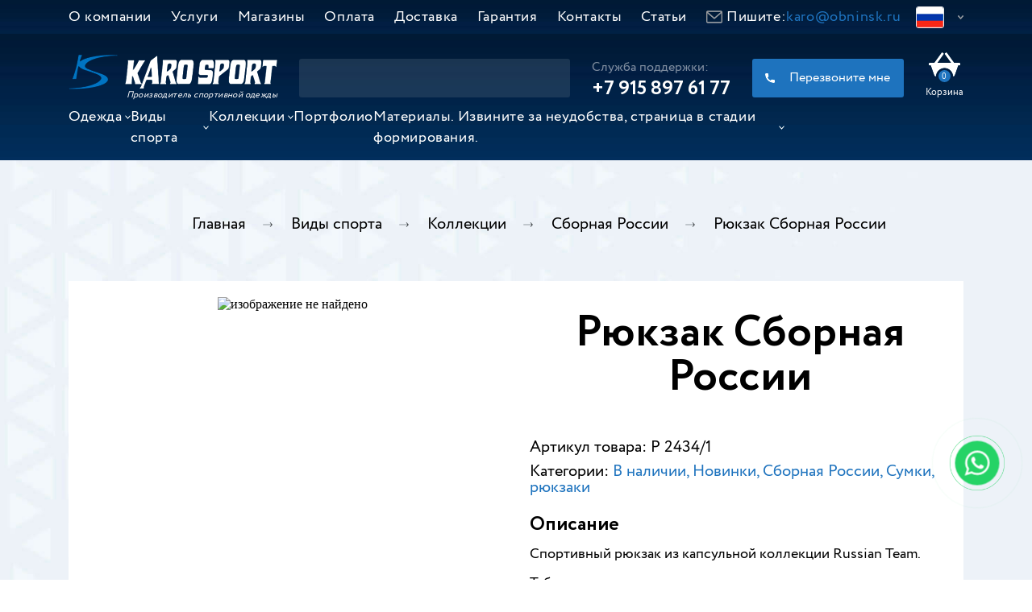

--- FILE ---
content_type: text/html; charset=utf-8
request_url: https://karosport.ru/vidy-sporta/ryukzak-russian-team-2407-detail
body_size: 46240
content:
<?xml version="1.0" encoding="utf-8"?><!DOCTYPE html>
<html xmlns="http://www.w3.org/1999/xhtml" xml:lang="{LANG_TAG}" lang="{LANG_TAG}" dir="{LANG_DIR}" prefix="og: http://ogp.me/ns#">
<head>

<script src="/js/jquery-3.2.1.min.js"></script>

<script src="/js/slick.min.js"></script>
<script src="/js/script.js"></script>
<script src="/js/bootstrap.min.js"></script>
<script src="https://cdnjs.cloudflare.com/ajax/libs/jquery-cookie/1.4.1/jquery.cookie.min.js"></script>
<script src="/js/google-translate.js"></script>
<script src="//translate.google.com/translate_a/element.js?cb=TranslateInit"></script>
<base href="https://karosport.ru/vidy-sporta/ryukzak-russian-team-2407-detail" />
	<meta http-equiv="content-type" content="text/html; charset=utf-8" />
	<meta name="title" content="Рюкзак Сборная России" />
	<meta name="description" content="Рюкзак Сборная России Сборная России " />
	<meta name="generator" content="https://karosport.ru" />
	<title>Рюкзак Сборная России : Сборная России - Каро Спорт</title>
	<link href="/kolektsii/russian-team/ryukzak-russian-team-2407-detail" rel="canonical" />
	<link href="/templates/karomag/favicon.ico" rel="shortcut icon" type="image/vnd.microsoft.icon" />
	<link href="/templates/karomag/css/jquery.fancybox-1.3.4.css?vmver=f4439af9" rel="stylesheet" type="text/css" />
	<link href="/media/system/css/modal.css?c671ac306bd3a3a35e874961027ffa32" rel="stylesheet" type="text/css" />
	<link href="/components/com_jcomments/tpl/default/style.css?v=3002" rel="stylesheet" type="text/css" />
	<link href="/media/com_rsform/css/front.css" rel="stylesheet" type="text/css" />
	<link href="/media/com_rsform/css/frameworks/responsive/responsive.css" rel="stylesheet" type="text/css" />
	<link href="https://karosport.ru//modules/mod_vm_cart/assets/css/style.css" rel="stylesheet" type="text/css" />
	<link href="/modules/mod_universal_ajaxlivesearch/cache/112/4de584f8fa51ca203cfbdf6b652a0063.css" rel="stylesheet" type="text/css" />
	<style type="text/css">
.vmCartModule svg {fill:none}
.cart_top .total_products,
.cart_content .show_cart a {
	background:none;
}
.vmCartModule {
	border-color:none;
}
.vmCartModule a,
.vmCartModule a:hover,
.vmCartModule .product_name a,
.vmCartModule .product_name a:hover,
.cart_top .total strong,
.cart_top .total strong:hover {
	color:none;
}
.cart_content:before{
	left: 25px;
	width: 7px;
}
.cart_content{
	left: 0;
}

	</style>
	<script type="application/json" class="joomla-script-options new">{"csrf.token":"8953c658a78253a96fd306fe0a92fc13","system.paths":{"root":"","base":""}}</script>
	<script src="/media/jui/js/jquery-migrate.min.js?c671ac306bd3a3a35e874961027ffa32" type="text/javascript"></script>
	<script src="/media/system/js/mootools-core.js?c671ac306bd3a3a35e874961027ffa32" type="text/javascript"></script>
	<script src="/media/system/js/core.js?c671ac306bd3a3a35e874961027ffa32" type="text/javascript"></script>
	<script src="/media/system/js/mootools-more.js?c671ac306bd3a3a35e874961027ffa32" type="text/javascript"></script>
	<script src="/media/system/js/modal.js?c671ac306bd3a3a35e874961027ffa32" type="text/javascript"></script>
	<script src="/components/com_jcomments/js/jcomments-v2.3.js?v=12" type="text/javascript"></script>
	<script src="/components/com_jcomments/libraries/joomlatune/ajax.js?v=4" type="text/javascript"></script>
	<script src="/media/com_rsform/js/script.js" type="text/javascript"></script>
	<script src="https://karosport.ru//modules/mod_vm_cart/assets/js/update_cart.js" type="text/javascript"></script>
	<script src="/templates/karomag/js/fancybox/jquery.fancybox-1.3.4.pack.js?vmver=f4439af9" type="text/javascript" defer="defer"></script>
	<script src="/templates/karomag/js/vmprices.js?vmver=f4439af9" type="text/javascript"></script>
	<script src="https://karosport.ru/modules/mod_universal_ajaxlivesearch/engine/dojo.js" type="text/javascript"></script>
	<script src="https://ajax.googleapis.com/ajax/libs/dojo/1.6/dojo/dojo.xd.js" type="text/javascript"></script>
	<script src="/modules/mod_universal_ajaxlivesearch/cache/112/13cd6a92b6e76df5d386520c7883fc17.js" type="text/javascript"></script>
	<script type="text/javascript">

		jQuery(function($) {
			SqueezeBox.initialize({});
			initSqueezeBox();
			$(document).on('subform-row-add', initSqueezeBox);

			function initSqueezeBox(event, container)
			{
				SqueezeBox.assign($(container || document).find('a.modal').get(), {
					parse: 'rel'
				});
			}
		});

		window.jModalClose = function () {
			SqueezeBox.close();
		};

		// Add extra modal close functionality for tinyMCE-based editors
		document.onreadystatechange = function () {
			if (document.readyState == 'interactive' && typeof tinyMCE != 'undefined' && tinyMCE)
			{
				if (typeof window.jModalClose_no_tinyMCE === 'undefined')
				{
					window.jModalClose_no_tinyMCE = typeof(jModalClose) == 'function'  ?  jModalClose  :  false;

					jModalClose = function () {
						if (window.jModalClose_no_tinyMCE) window.jModalClose_no_tinyMCE.apply(this, arguments);
						tinyMCE.activeEditor.windowManager.close();
					};
				}

				if (typeof window.SqueezeBoxClose_no_tinyMCE === 'undefined')
				{
					if (typeof(SqueezeBox) == 'undefined')  SqueezeBox = {};
					window.SqueezeBoxClose_no_tinyMCE = typeof(SqueezeBox.close) == 'function'  ?  SqueezeBox.close  :  false;

					SqueezeBox.close = function () {
						if (window.SqueezeBoxClose_no_tinyMCE)  window.SqueezeBoxClose_no_tinyMCE.apply(this, arguments);
						tinyMCE.activeEditor.windowManager.close();
					};
				}
			}
		};
		//<![CDATA[ 
if (typeof Virtuemart === "undefined"){
	Virtuemart = {};}
vmSiteurl = 'https://karosport.ru/' ;
Virtuemart.vmSiteurl = vmSiteurl;
vmLang = '&lang=ru';
Virtuemart.vmLang = vmLang; 
vmLangTag = 'ru';
Virtuemart.vmLangTag = vmLangTag;
Itemid = '&Itemid=403';
Virtuemart.addtocart_popup = "1" ; 
usefancy = true; //]]>

		  dojo.addOnLoad(function(){
			  document.search = new AJAXSearchelegant({
				id : '112',
				node : dojo.byId('offlajn-ajax-search112'),
				searchForm : dojo.byId('search-form112'),
				textBox : dojo.byId('search-area112'),
				suggestBox : dojo.byId('suggestion-area112'),
				searchButton : dojo.byId('ajax-search-button112'),
				closeButton : dojo.byId('search-area-close112'),
				searchCategories : dojo.byId('search-categories112'),
				productsPerPlugin : 9,
				dynamicResult : '1',
				searchRsWidth : 250,
				searchImageWidth : '60',
				minChars : 3,
				searchBoxCaption : 'Например: футболка',
				noResultsTitle : 'Найдено(0)',
				noResults : 'Нет результатов!',
				searchFormUrl : '/index.php',
				enableScroll : '1',
				showIntroText: '0',
				scount: '10',
				lang: '',
				stext: 'No results found. Did you mean?',
				moduleId : '112',
				resultAlign : '0',
				targetsearch: '3',
				linktarget: '0',
				keypressWait: '500',
				catChooser : 0,
				searchResult : 1,
				seemoreEnabled : 0,
				seemoreAfter : 30,
				keywordSuggestion : '0',
				seeMoreResults : 'Найденые позиции...',
				resultsPerPage : '4',
				resultsPadding : '10',
				controllerPrev : 'PREV',
				controllerNext : 'NEXT',
				fullWidth : '1',
				resultImageWidth : '60',
				resultImageHeight : '48',
				showCat : '1'
			  })
			});
	</script>

<meta name="viewport" content="width=device-width, user-scalable=no">
<meta property="og:image" content="https://karosport.ru/images/logo.png"/>
<link rel="stylesheet" href="/templates/karo/css/style.css">
<link rel="stylesheet" href="/templates/karo/css/styleg.css">
</head>
		
		
		
<body>
<div class="wraper">
    <header class="header">
        <div class="header_nav">
            <div class="content">
                <nav class="nav">
                    <a href="javascript:void(0)" class="sandwich collapsed">
                        <span></span>
                        <span></span>
                        <span></span>
                    </a>
                    

<div class="custom"  >
	<ul id="menu">
<li><a href="/o-kompanii">О компании</a></li>
<li><a href="/uslugi">Услуги</a></li>
<li><a href="/magaziny">Магазины</a></li>
<li><a href="/oplata">Оплата</a></li>
<li><a href="/dostavka">Доставка</a></li>
<li><a href="/garantiya">Гарантия</a></li>
<li><a href="/kontakty">Контакты</a></li>
<li><a href="/stati">Статьи</a></li>
<li>
<p class="mail">Пишите:<a href="mailto:karo@obninsk.ru">karo@obninsk.ru</a></p>
</li>
</ul></div>

                </nav>
                <div class="lange_line">
                    <div class="lange language">
                        <span><img src="/../images/rus.jpg" alt=""></span>
                        <ul class="option">
                            <li><img src="/../images/rus.jpg" alt="ru" data-google-lang="ru" class="language__img"></li>
                            <li><img src="/../images/angl.jpg" alt="en" data-google-lang="en" class="language__img"></li>
                        </ul>
                    </div>
                </div>
            </div>
        </div>
        <div class="header_bottom">
            <div class="content">
                <div class="top_line">
                    <div class="logo_line">
                        <a href="/"><img src="/../images/logo.png" alt="">
                            <p>Производитель спортивной одежды</p>
                        </a>
                    </div>
                    <div class="serch_line">
                                  
<div id="offlajn-ajax-search112">
  <div class="offlajn-ajax-search-container">
  <form id="search-form112" action="/component/search/" method="get" onSubmit="return false;">
    <div class="offlajn-ajax-search-inner">
                <input type="text" name="searchword" id="search-area112" value="" autocomplete="off" />
        <input type="text" name="searchwordsugg" id="suggestion-area112" value="" autocomplete="off" />
        <input type="hidden" name="option" value="com_search" />
              <div id="search-area-close112"></div>
      <div id="ajax-search-button" class="select_block"><div class="magnifier">Искать</div></div>
      <div class="ajax-clear"></div>
    </div>
  </form>
  <div class="ajax-clear"></div>
  </div>
    </div>
<div class="ajax-clear"></div>
<svg style="position:absolute" height="0" width="0"><filter id="searchblur"><feGaussianBlur in="SourceGraphic" stdDeviation="3"/></filter></svg>
<div id="offlajn-ajax-tile-results"></div>
<div class="ajax-clear"></div>

                    </div>
                    <div class="tel_line">
                        <div class="block">
                            <p>Служба поддержки:</p>
                            <a href="tel:+79158976177">+7 915 897 61 77</a>
                        </div>
                    </div>
                    <div class="button_line">
                        <a href="#ring" data-toggle="modal"><span>Перезвоните мне</span></a>
                    </div>
                    <div class="bascket_line">
                        
                        
<div class="vmCartModule " id="vmCartModule">

<a href="/cart" rel="nofollow" class="bascket" >
	
<div class="bascket_img">
<img src="/../images/bascket.png" alt="">
    
    <span class="total_products">
		0</span></div>


	
	<p>Корзина</p>
	
	</a>

</div>

<script id="ready.vmprices_js" type="text/javascript">//<![CDATA[ 
jQuery(document).ready(function($) {

		Virtuemart.product($("form.product"));
}); //]]>
</script><script id="popups_js" type="text/javascript">//<![CDATA[ 
jQuery(document).ready(function($) {
		
		$('a.ask-a-question, a.printModal, a.recommened-to-friend, a.manuModal').click(function(event){
		  event.preventDefault();
		  $.fancybox({
			href: $(this).attr('href'),
			type: 'iframe',
			height: 550
			});
		  });
		
	}); //]]>
</script><script id="imagepopup_js" type="text/javascript">//<![CDATA[ 
jQuery(document).ready(function() {
	Virtuemart.updateImageEventListeners()
});
Virtuemart.updateImageEventListeners = function() {
	jQuery("a[rel=vm-additional-images]").fancybox({
		"titlePosition" 	: "inside",
		"transitionIn"	:	"elastic",
		"transitionOut"	:	"elastic"
	});
	jQuery(".additional-images a.product-image.image-0").removeAttr("rel");
	jQuery(".additional-images img.product-image").click(function() {
		jQuery(".additional-images a.product-image").attr("rel","vm-additional-images" );
		jQuery(this).parent().children("a.product-image").removeAttr("rel");
		var src = jQuery(this).parent().children("a.product-image").attr("href");
		jQuery(".main-image img").attr("src",src);
		jQuery(".main-image img").attr("alt",this.alt );
		jQuery(".main-image a").attr("href",src );
		jQuery(".main-image a").attr("title",this.alt );
		jQuery(".main-image .vm-img-desc").html(this.alt);
		}); 
	} //]]>
</script><script id="vm.CartModule.UpdateModule_js" type="text/javascript">//<![CDATA[ 
jQuery(document).ready(function(){
    jQuery("body").on("updateVirtueMartCartModule", function(e) {
        jQuery("#vmCartModule").updateVirtueMartCartModule();
    });
}); //]]>
</script>
                        
                    </div>
                </div>
                <div class="bottom_line">
                    <nav class="nav">
                    <a href="javascript:void(0)" class="sandwichh collapsed">
                        <span></span>
                        <span></span>
                        <span></span>
                    </a>
                    <div class="sp-vmmenu  menuu" id="sp-vmmenu-145">
    <ul>
        <li class="parent"><a href="/odezhda">Одежда<i class="icon-angle-right pull-right"></i></a><ul class="sp-vmcol-12"><li><h4><a href="/aksessuary"  data-deep="1">Аксессуары</a></h4><ul class="sp-vmcol-6"><li><a href="/aksessuary/bejsbolki-kepki">Бейсболки</a></li><li><a href="/aksessuary/noski">Носки</a></li><li><a href="/aksessuary/perchatki">Перчатки</a></li><li><a href="/aksessuary/sumki">Сумки, рюкзаки</a></li><li><a href="/aksessuary/flagi">Флаги, шарфы</a></li><li><a href="/aksessuary/shapki">Шапки, Балаклавы</a></li></ul></li><li><h4><a href="/odezhda/bryuki"  data-deep="1">Брюки</a></h4></li><li><h4><a href="/odezhda/childrens-clothing"  data-deep="1">Детская одежда</a></h4></li><li><h4><a href="/odezhda/zhilety"  data-deep="1">Жилеты</a></h4></li><li><h4><a href="/odezhda/kofty-sportivnye-khudi-tolstovki"  data-deep="1">Кофта / Худи /  Толстовка / Свитер</a></h4></li><li><h4><a href="/odezhda/kurtki"  data-deep="1">Куртки / Пальто / Бомберы</a></h4></li><li><h4><a href="/odezhda/leginsy-kapri-bridzhi"  data-deep="1">Леггинсы</a></h4></li><li><h4><a href="/odezhda/polo-rubashki"  data-deep="1">Поло</a></h4></li><li><h4><a href="/odezhda/termobele"  data-deep="1">Термобелье</a></h4></li><li><h4><a href="/odezhda/tops-sconces-swimwear"  data-deep="1">Топы / Купальники / Плавки</a></h4></li><li><h4><a href="/odezhda/futbolki"  data-deep="1">Футболки</a></h4><ul class="sp-vmcol-2"><li><a href="/odezhda/futbolki/majki">Майки</a></li><li><a href="/odezhda/futbolki/longsleeves">Лонгсливы</a></li></ul></li><li><h4><a href="/odezhda/shorty-tajtsy-plavki"  data-deep="1">Шорты / Тайтсы</a></h4></li><li class="sp-vmcategorymenu-module-wrapper"><div class="sp-vmcategorymenu-module inc-1"
                            data-position="sp-vmcategorymenu-1"></div></li></ul></li><li class="parent"><a href="/vidy-sporta">Виды спорта<i class="icon-angle-right pull-right"></i></a><ul class="sp-vmcol-5"><li><h4><a href="/vidy-sporta/martial-arts-power-sports"  data-deep="1">Единоборства. Силовые виды спорта</a></h4><ul class="sp-vmcol-3"><li><a href="/vidy-sporta/martial-arts-power-sports/boxing-mma">Бокс / ММА</a></li><li><a href="/vidy-sporta/martial-arts-power-sports/borba">Борьба</a></li><li><a href="/vidy-sporta/martial-arts-power-sports/crosslifting-weightlifting-bodybuilding">Кросслифтинг / Тяжёлая атлетика / Бодибилдинг</a></li></ul></li><li><h4><a href="/vidy-sporta/zimnie-vidy-sporta"  data-deep="1">Зимние виды спорта</a></h4><ul class="sp-vmcol-4"><li><a href="/vidy-sporta/zimnie-vidy-sporta/alpine-skiing-snowboarding-freestyle-freeride-ski-cross">Горные лыжи / Сноуборд /  Фристайл / Фрирайд / Ски-кросс</a></li><li><a href="/vidy-sporta/zimnie-vidy-sporta/curling">Кёрлинг</a></li><li><a href="/vidy-sporta/zimnie-vidy-sporta/skiing-biathlon">Лыжи / Биатлон</a></li><li><a href="/vidy-sporta/zimnie-vidy-sporta/hockey">Хоккей</a></li></ul></li><li><h4><a href="/vidy-sporta/letnie-vidy-sporta"  data-deep="1">Летние виды спорта</a></h4><ul class="sp-vmcol-10"><li><a href="/vidy-sporta/letnie-vidy-sporta/mountaineering-outdoor">Альпинизм / Outdoor</a></li><li><a href="/vidy-sporta/letnie-vidy-sporta/basketball">Баскетбол</a></li><li><a href="/vidy-sporta/letnie-vidy-sporta/cycling-triathlon">Велоспорт / Триатлон</a></li><li><a href="/vidy-sporta/letnie-vidy-sporta/volleyball">Волейбол</a></li><li><a href="/vidy-sporta/letnie-vidy-sporta/golf-shooting">Гольф / Стрельба</a></li><li><a href="/vidy-sporta/letnie-vidy-sporta/equestrian">Конный</a></li><li><a href="/vidy-sporta/letnie-vidy-sporta/athletics">Лёгкая атлетика</a></li><li><a href="/vidy-sporta/letnie-vidy-sporta/tennis-badminton-handball">Теннис /  Бадминтон /  Гандболл</a></li><li><a href="/vidy-sporta/letnie-vidy-sporta/fitness-gymnastics-acrobatics-sports-dancing">Фитнес / Гимнастика / Акробатика / Спорт. танцы</a></li><li><a href="/vidy-sporta/letnie-vidy-sporta/football">Футбол</a></li></ul></li><li><h4><a href="/vidy-sporta/vodnye-vidy-sporta"  data-deep="1">Водные виды спорта</a></h4><ul class="sp-vmcol-4"><li><a href="/vidy-sporta/vodnye-vidy-sporta/rowing-triathlon">Гребля / Триатлон</a></li><li><a href="/vidy-sporta/vodnye-vidy-sporta/swimming-water-polo-synchronized-swimming-diving">Плавание /  Водное поло /  Синхронное плавание /  Прыжки в воду</a></li><li><a href="/vidy-sporta/vodnye-vidy-sporta/beach-summer-casual">Пляж /  Летний кэжуал</a></li><li><a href="/vidy-sporta/vodnye-vidy-sporta/yachting-windsurfing-kitesurfing-surfing">Яхтинг / Виндсёрфинг /  Кайтсёрфинг /  Сёрфинг</a></li></ul></li><li><h4><a href="/vidy-sporta/tekhnicheskie-vidy-sporta"  data-deep="1">Тактическая одежда</a></h4><ul class="sp-vmcol-3"><li><a href="/vidy-sporta/tekhnicheskie-vidy-sporta/kezhual-casual-sportivnyj-kezhual">Кэжуал (Casual), Спортивный Кэжуал</a><ul class="sp-vmcol-1"><li><a href="/vidy-sporta/tekhnicheskie-vidy-sporta/kezhual-casual-sportivnyj-kezhual/putin-team">Putin Team</a></li></ul></li><li><a href="/vidy-sporta/tekhnicheskie-vidy-sporta/outdoor-okhota-rybalka-turizm">Outdoor, Охота, Рыбалка, Туризм</a></li><li><a href="/vidy-sporta/tekhnicheskie-vidy-sporta/taktikal-militari">Тактикал, Милитари</a></li></ul></li><li class="sp-vmcategorymenu-module-wrapper"><div class="sp-vmcategorymenu-module inc-2"
                            data-position="sp-vmcategorymenu-2"></div></li></ul></li><li class="parent"><a href="/kolektsii">Коллекции<i class="icon-angle-right pull-right"></i></a><ul class="sp-vmcol-22"><li><h4><a href="/kolektsii/the-arctic"  data-deep="1">Арктика</a></h4></li><li><h4><a href="/kolektsii/turquoise"  data-deep="1">Бирюза</a></h4></li><li><h4><a href="/kolektsii/bessmertnyj-polk"  data-deep="1">Бессмертный полк</a></h4></li><li><h4><a href="/kolektsii/the-volcano"  data-deep="1">Вулкан</a></h4></li><li><h4><a href="/kolektsii/lava"  data-deep="1">Лава</a></h4></li><li><h4><a href="/kolektsii/rossiya"  data-deep="1">Россия (Русь, Империя, СССР, РФ)</a></h4></li><li><h4><a href="/kolektsii/zveri"  data-deep="1">Звери</a></h4></li><li><h4><a href="/kolektsii/mont-blans"  data-deep="1">Монблан</a></h4></li><li><h4><a href="/kolektsii/morskoj-briz"  data-deep="1">Морской Бриз</a></h4></li><li><h4><a href="/kolektsii/neon"  data-deep="1">Неон</a></h4></li><li><h4><a href="/kolektsii/oblaka"  data-deep="1">Облака</a></h4></li><li><h4><a href="/kolektsii/weapons-of-russia"  data-deep="1">Великая Русь</a></h4></li><li><h4><a href="/kolektsii/pejsli"  data-deep="1">Пейсли</a></h4></li><li><h4><a href="/kolektsii/poseidon"  data-deep="1">Посейдон</a></h4></li><li><h4><a href="/kolektsii/rosa-military"  data-deep="1">Роза Military</a></h4></li><li><h4><a href="/kolektsii/sunrise"  data-deep="1">Санрайс</a></h4></li><li><h4><a href="/kolektsii/russian-team"  data-deep="1">Сборная России</a></h4></li><li><h4><a href="/kolektsii/fresh-lime"  data-deep="1">Свежий лайм</a></h4></li><li><h4><a href="/kolektsii/snezhnaya-koroleva"  data-deep="1">Снежная королева</a></h4></li><li><h4><a href="/kolektsii/ural"  data-deep="1">Урал</a></h4></li><li><h4><a href="/kolektsii/fruit"  data-deep="1">Фруктики</a></h4></li><li><h4><a href="/kolektsii/crazy-lemon"  data-deep="1">Crazy Лимон</a></h4></li><li class="sp-vmcategorymenu-module-wrapper"><div class="sp-vmcategorymenu-module inc-3"
                            data-position="sp-vmcategorymenu-3"></div></li></ul></li><li><a href="/portfolio">Портфолио</a></li><li class="parent"><a href="/materialy">Материалы. Извините за неудобства, страница в стадии формирования.<i class="icon-angle-right pull-right"></i></a><ul class="sp-vmcol-3"><li><h4><a href="/materialy/tkani"  data-deep="1">Ткани</a></h4><ul class="sp-vmcol-2"><li><a href="/materialy/tkani/kurtochnye-verkhnij-sloj">Курточные (верхний слой)</a></li><li><a href="/materialy/tkani/tkani-vtorogo-sloya">Ткани второго слоя</a></li></ul></li><li><h4><a href="/materialy/trikotazhnye-polotna"  data-deep="1">Трикотажные полотна</a></h4><ul class="sp-vmcol-5"><li><a href="/materialy/trikotazhnye-polotna/poliestrovye-belye-pod-pechat">Полиэстровые (белые под печать)</a><ul class="sp-vmcol-2"><li><a href="/materialy/trikotazhnye-polotna/poliestrovye-belye-pod-pechat/innovatsionnyj-trikotazh">Инновационный трикотаж</a></li><li><a href="/materialy/trikotazhnye-polotna/poliestrovye-belye-pod-pechat/setka">Сетка</a></li></ul></li><li><a href="/materialy/trikotazhnye-polotna/setchatye">Трикотажная сетка для одежды (окрашенная)</a></li><li><a href="/materialy/trikotazhnye-polotna/termotrikotazh">Термотрикотаж</a></li><li><a href="/materialy/trikotazhnye-polotna/kompressionnye-tkani">Компрессионный трикотаж</a></li><li><a href="/materialy/trikotazhnye-polotna/s-uglerodnymi-nityami-i-ionami-serebra">С углеродными нитями и ионами серебра</a></li></ul></li><li><h4><a href="/materialy/netkannyj-material"  data-deep="1">Нетканный материал</a></h4><ul class="sp-vmcol-1"><li><a href="/materialy/netkannyj-material/utepliteli">Утеплители</a></li></ul></li><li class="sp-vmcategorymenu-module-wrapper"><div class="sp-vmcategorymenu-module inc-4"
                            data-position="sp-vmcategorymenu-4"></div></li></ul></li>    </ul>
</div>


                </nav>

                </div>
            </div>
        </div>
    </header>

<main class="section">
<div class="section_service vnn">    
<div class="content">
    
<div class="part"><div aria-label="Крошки" role="navigation">
	<ul itemscope itemtype="https://schema.org/BreadcrumbList" class="breadcrumb">
					<li class="active">
				<span class="divider icon-location"></span>
			</li>
		
						<li itemprop="itemListElement" itemscope itemtype="https://schema.org/ListItem">
											<a itemprop="item" href="/" class="pathway"><span itemprop="name">Главная</span></a>
					
											<span class="divider">
							 						</span>
										<meta itemprop="position" content="1">
				</li>
							<li itemprop="itemListElement" itemscope itemtype="https://schema.org/ListItem">
											<a itemprop="item" href="/vidy-sporta?categorylayout=default&amp;showcategory=1&amp;showproducts=1&amp;productsublayout=products_horizon" class="pathway"><span itemprop="name">Виды спорта</span></a>
					
											<span class="divider">
							 						</span>
										<meta itemprop="position" content="2">
				</li>
							<li itemprop="itemListElement" itemscope itemtype="https://schema.org/ListItem">
											<a itemprop="item" href="/kolektsii" class="pathway"><span itemprop="name">Коллекции</span></a>
					
											<span class="divider">
							 						</span>
										<meta itemprop="position" content="3">
				</li>
							<li itemprop="itemListElement" itemscope itemtype="https://schema.org/ListItem">
											<a itemprop="item" href="/kolektsii/russian-team" class="pathway"><span itemprop="name">Сборная России</span></a>
					
											<span class="divider">
							 						</span>
										<meta itemprop="position" content="4">
				</li>
							<li itemprop="itemListElement" itemscope itemtype="https://schema.org/ListItem" class="active">
					<span itemprop="name">
						Рюкзак Сборная России					</span>
					<meta itemprop="position" content="5">
				</li>
				</ul>
</div>
</div>



			<div id="bd_results">
			<div id="cf_res_ajax_loader"></div><div class="product_details">


    
	
    
    
    
	<div class="product_details_top">
	

	
	<div class="col-xs-12 col-sm-6">
	    
	    
	<div class="main-image">
		<a title="изображение не найдено " rel='vm-additional-images' href="https://karosport.ru/images/stories/virtuemart/product/Сборная-России-рюкзак.jpg"><img src="/components/com_virtuemart/assets/images/vmgeneral/warning.png" alt="изображение не найдено "  /></a>		<div class="clear"></div>
	</div>
	
<div class="product_details_mini_img">	
<div class="additional-images">
			<div class="floatleft">
			<img src="/components/com_virtuemart/assets/images/vmgeneral/filetype_jpg.png" alt="" class="product-image" style="cursor: pointer" /><a href="/images/stories/virtuemart/product/Сборная-России-рюкзак.jpg"  class="product-image image-0" style="display:none;" title="" rel="vm-additional-images"></a>		</div>
			<div class="floatleft">
			<img src="/components/com_virtuemart/assets/images/vmgeneral/filetype_jpg.png" alt="" class="product-image" style="cursor: pointer" /><a href="/images/stories/virtuemart/product/Сборная-России-рюкзак-спинка.jpg"  class="product-image image-1" style="display:none;" title="" rel="vm-additional-images"></a>		</div>
		<div class="clear"></div>
</div>

</div>


	</div>

	<div class="col-xs-12 col-sm-6">

<div class="padd">
	
    	<div class="product_name">
		<h1>Рюкзак Сборная России</h1>    
	</div>
    	

<div class="artikul"><b>Артикул товара: Р 2434/1 </b></div>

	
	
<div class="kat_name">Категории: 
<a href="/v-nalichii" title="В наличии">В наличии</a> <a href="/novinki" title="Новинки">Новинки</a> <a href="/kolektsii/russian-team" title="Сборная России">Сборная России</a> <a href="/aksessuary/sumki" title="Сумки, рюкзаки">Сумки, рюкзаки</a> 	
</div>
	
	
	
	
	
	    
    
    
	
			    

<h3> Описание</h3>	    
	    
        <div class="product-description">
	    
    
    
    	
    	
	<p>Спортивный рюкзак из капсульной коллекции Russian Team. </p>        </div>
        
        <div class="tabl">
Таблица <a class="link" href="/images/stories/virtuemart/product/таблица-размеров-800на1000.jpg" tabindex="0">размеров</a>
        </div>
                
        
        
        
		

	
	
	
	
	
	
	
	
	
	    <div class="spacer-buy-area">



		

<div class="product-price" id="productPrice2407">
	<div class="price-base" ><span itemprop="price"><div class="PricesalesPrice vm-display vm-price-value"><span class="vm-price-desc"></span><span class="PricesalesPrice">5000 руб.</span></div></span></div></div>	<div class="bascket addtocart-area">
		<form method="post" class="product js-recalculate" action="#">

				
								
				
	<div class="addtocart-bar">
								
				
				<span class="namber quantity-controls js-recalculate">


                                                <input type="button" class="quantity-controls quantity-minus"/>
                                                <input type="text" class="quantity-input js-recalculate" name="quantity[]"
					data-errStr="Вы можете приобрести этот товар только в партии, состоящей из %s единиц(ы) товара!"
					value="1" init="1" step="1"  /> 
                                                <input type="button" class="quantity-controls quantity-plus"/>
                                            

				
				</span> 
				
 
			<span class="bascet">
				<input type="submit" name="addtocart" class="addtocart-button" value="В Корзину" title="В Корзину" />
					</span> 			<input type="hidden" name="virtuemart_product_id[]" value="2407"/>
			<noscript><input type="hidden" name="task" value="add"/></noscript> 
	</div>			<input type="hidden" name="option" value="com_virtuemart"/>
			<input type="hidden" name="view" value="cart"/>
			<input type="hidden" name="virtuemart_product_id[]" value="2407"/>
			<input type="hidden" name="pname" value="Рюкзак Сборная России"/>
			<input type="hidden" name="pid" value="2407"/>
			<input type="hidden" name="Itemid" value="403"/>		</form>

	</div>













<script>
    jQuery(function($){
        $('.product-field option').each(function(){
            var newOption = $(this).text().split('(')[0];
            $(this).text(newOption);
        });
    });
</script>

	    </div>

<div class="tizers_block">
	    
<div class="item">
<a class="name" href="#">
<div class="img"><img src="/images/plus/ico1.png" alt="Наличный и безналичный расчет" title="Наличный и безналичный расчет"></div>
<div class="title">Наличный и безналичный расчет			</div>
</a>
</div>	    
<div class="item">
<a class="name" href="#">
<div class="img"><img src="/images/plus/ico2.png" alt="Наличный и безналичный расчет" title="Наличный и безналичный расчет"></div>
<div class="title">Доставка
по всей России			</div>
</a>
</div>
<div class="item">
<a class="name" href="#">
<div class="img"><img src="/images/plus/ico3.png" alt="Наличный и безналичный расчет" title="Наличный и безналичный расчет"></div>
<div class="title">Возврат товара
в течение 30 дней			</div>
</a>
</div>
<div class="item">
<a class="name" href="#">
<div class="img"><img src="/images/plus/ico4.png" alt="Наличный и безналичный расчет" title="Наличный и безналичный расчет"></div>
<div class="title">Гарантия качества всех товаров 			</div>
</a>
</div>
	    
</div>	    
	    
	    
	    
	    
	</div>
	
	
	
	
	
	
	
	

</div>


<div class="col-xs-12 section_service">
<div class="catalog_wrap">   
<div class="product_wraper">
    
    
    </div>
</div>
</div>

<div class="col-xs-12 rev">
<script type="text/javascript">
<!--
var jcomments=new JComments(2407, 'com_virtuemart','/component/jcomments/');
jcomments.setList('comments-list');
//-->
</script>
<div id="jc">
<div id="comments"></div>
<h4>Добавить отзыв</h4>
<a id="addcomments" href="#addcomments"></a>
<form id="comments-form" name="comments-form" action="javascript:void(null);">
<p>
	<span>
		<input id="comments-form-name" type="text" name="name" value="" maxlength="20" size="22" tabindex="1" />
		<label for="comments-form-name">Имя (обязательное)</label>
	</span>
</p>
<p>
	<span>
		<textarea id="comments-form-comment" name="comment" cols="65" rows="8" tabindex="5"></textarea>
	</span>
</p>
<p>
	<span>
		<img class="captcha" onclick="jcomments.clear('captcha');" id="comments-form-captcha-image" src="/component/jcomments/captcha/71215" width="121" height="60" alt="Защитный код" /><br />
		<span class="captcha" onclick="jcomments.clear('captcha');">Обновить</span><br />
		<input class="captcha" id="comments-form-captcha" type="text" name="captcha_refid" value="" size="5" tabindex="6" /><br />
	</span>
</p>
<div id="comments-form-buttons">
	<div class="btn" id="comments-form-send"><div><a href="#" tabindex="7" onclick="jcomments.saveComment();return false;" title="Отправить (Ctrl+Enter)">Отправить</a></div></div>
	<div class="btn" id="comments-form-cancel" style="display:none;"><div><a href="#" tabindex="8" onclick="return false;" title="Отменить">Отменить</a></div></div>
	<div style="clear:both;"></div>
</div>
<div>
	<input type="hidden" name="object_id" value="2407" />
	<input type="hidden" name="object_group" value="com_virtuemart" />
</div>
</form>
<script type="text/javascript">
<!--
function JCommentsInitializeForm()
{
	var jcEditor = new JCommentsEditor('comments-form-comment', true);
	jcomments.setForm(new JCommentsForm('comments-form', jcEditor));
}

if (window.addEventListener) {window.addEventListener('load',JCommentsInitializeForm,false);}
else if (document.addEventListener){document.addEventListener('load',JCommentsInitializeForm,false);}
else if (window.attachEvent){window.attachEvent('onload',JCommentsInitializeForm);}
else {if (typeof window.onload=='function'){var oldload=window.onload;window.onload=function(){oldload();JCommentsInitializeForm();}} else window.onload=JCommentsInitializeForm;} 
//-->
</script>


</div>
</div>



    </div>
	



	

</div></div>


</div>
</div>
</main>

<footer class="footer footervn">
    

<div class="custom"  >
	<div class="content">
            <div class="footer_top">
                <div class="nav_line">
                    <nav>
                        <ul>
                            <li><a href="/portfolio">Портфолио</a></li>
                            <li><a href="/odezhda">Одежда</a></li>
                            <li><a href="/kolektsii">Коллекции</a></li>
                            <li><a href="/vidy-sporta">Виды спорта</a></li>
                            <li><a href="/aksessuary">Аксессуары </a></li>
                            <li><a href="/materialy">Материалы</a></li>
                        </ul>
                        <ul>
                            <li><a href="/uslugi">Услуги</a></li>
                            <li><a href="/magaziny">Магазины</a></li>
                            <li><a href="/oplata">Оплата</a></li>
                            <li><a href="/dostavka">Доставка</a></li>
                            <li><a href="/garantiya">Гарантия </a></li>
                            <li><a href="/kontakty">Контакты</a></li>
                        </ul>
                    </nav>
                </div>
                <div class="form_line">
                    <div class="form_block">
                        <h3>Давайте начнем сотрудничество?</h3>
                        <p>Оставьте ваши контакты, а мы свяжемся с вами и презентуем персональное предложение</p>
                        		<div class="moduletable">
						
<div class="rsform">
	<form method="post"  id="userForm" class="formResponsive" action="https://karosport.ru/vidy-sporta/ryukzak-russian-team-2407-detail?showall=1"><div class="input_line">
<input type="text" value="" size="20" placeholder="Введите ваше имя" name="form[namer]" id="namer" class="rsform-input-box" /><span class="formValidation"><span id="component28" class="formNoError">Заполните поле</span></span>	
<input type="text" value="" size="20" placeholder="Введите номер телефона" name="form[tell]" id="tell" class="rsform-input-box" /><span class="formValidation"><span id="component27" class="formNoError">Заполните поле</span></span>

</div>
                            <div class="submit_block">
<p>Отправить
                                    <span>заявку</span></p>

<input type="submit" name="form[Submit]" id="Submit" class="rsform-submit-button" value="" /><span class="formValidation"></span>	
                            </div>



<input type="hidden" name="form[formId]" value="2"/></form><script type="text/javascript">RSFormPro.Ajax.URL = "\/component\/rsform\/?task=ajaxValidate";</script><script type="text/javascript">rsfp_addEvent(window, 'load', function(){var form = rsfp_getForm(2); form.onsubmit = function(){ return ajaxValidation(form, undefined);}});</script>
<script type="text/javascript">
ajaxExtraValidationScript[2] = function(task, formId, data){ 
var formComponents = {};
formComponents[28]='namer';formComponents[27]='tell';
ajaxDisplayValidationErrors(formComponents, task, formId, data);
};
</script></div>		</div>
	 
                    </div>
                </div>
                <div class="soc_line">
                    <div class="block">
                        <p>Наши соцсети:</p>
                        <div class="soc">
                            <a rel=”nofollow” href="https://web.facebook.com/karosportrussia" target="_blank"><img src="/../images/soc1.png" alt=""></a>
                            <a rel=”nofollow” href="https://vk.com/karosport_forma" target="_blank"><img src="/../images/soc2.png" alt=""></a>
                            <a rel=”nofollow” href="https://www.instagram.com/karosportrussia/" target="_blank"><img src="/../images/soc3.png" alt=""></a>
                            <a rel=”nofollow” href="https://twitter.com/KarosportRussia" target="_blank"><img src="/../images/soc4.png" alt=""></a>
                        </div>
                        <div class="basket_line">
                            <div class="basket_block">
                                
<div class="vmCartModule " id="vmCartModule">

<a href="/cart" rel="nofollow" class="bascket" >
	
<div class="bascket_img">
<img src="/../images/bascket.png" alt="">
    
    <span class="total_products">
		0</span></div>


	
	<p>Корзина</p>
	
	</a>

</div>

<script id="ready.vmprices_js" type="text/javascript">//<![CDATA[ 
jQuery(document).ready(function($) {

		Virtuemart.product($("form.product"));
}); //]]>
</script><script id="popups_js" type="text/javascript">//<![CDATA[ 
jQuery(document).ready(function($) {
		
		$('a.ask-a-question, a.printModal, a.recommened-to-friend, a.manuModal').click(function(event){
		  event.preventDefault();
		  $.fancybox({
			href: $(this).attr('href'),
			type: 'iframe',
			height: 550
			});
		  });
		
	}); //]]>
</script><script id="imagepopup_js" type="text/javascript">//<![CDATA[ 
jQuery(document).ready(function() {
	Virtuemart.updateImageEventListeners()
});
Virtuemart.updateImageEventListeners = function() {
	jQuery("a[rel=vm-additional-images]").fancybox({
		"titlePosition" 	: "inside",
		"transitionIn"	:	"elastic",
		"transitionOut"	:	"elastic"
	});
	jQuery(".additional-images a.product-image.image-0").removeAttr("rel");
	jQuery(".additional-images img.product-image").click(function() {
		jQuery(".additional-images a.product-image").attr("rel","vm-additional-images" );
		jQuery(this).parent().children("a.product-image").removeAttr("rel");
		var src = jQuery(this).parent().children("a.product-image").attr("href");
		jQuery(".main-image img").attr("src",src);
		jQuery(".main-image img").attr("alt",this.alt );
		jQuery(".main-image a").attr("href",src );
		jQuery(".main-image a").attr("title",this.alt );
		jQuery(".main-image .vm-img-desc").html(this.alt);
		}); 
	} //]]>
</script><script id="vm.CartModule.UpdateModule_js" type="text/javascript">//<![CDATA[ 
jQuery(document).ready(function(){
    jQuery("body").on("updateVirtueMartCartModule", function(e) {
        jQuery("#vmCartModule").updateVirtueMartCartModule();
    });
}); //]]>
</script>
                            </div>
                        </div>
                    </div>
                </div>
                <div class="ring_line">
                    <div class="block">
                        <h4>Служба поддержки:</h4>
                        <a href="tel:+79107074141" class="tel">+7 910 707-41-41</a>
                        <div class="button_line">
                            <a href="#ring" data-toggle="modal"><span>Перезвоните мне</span></a>
                        </div>
                        <p>
                            <span>г. Москва,</span>
                           ТЦ СпортХит, Сколковское
шоссе 31/1, 3 этаж, павильон №2
                        </p>
                    </div>
                </div>
            </div>
            <div class="footer_copir">
                <p><a href="/karo-pravovaya-informatsiya">Правовая информация</a></p>
                <p><a href="https://webmasterki.ru">Создание сайта</a> - WMstudio
            </div>
        </div>


<a href="https://api.whatsapp.com/send?phone=79158976177" target="_blank" title="Написать в Whatsapp" rel="noopener noreferrer"><div class="whatsapp-button"><i class="fa fa-whatsapp">

<svg xmlns="http://www.w3.org/2000/svg" xmlns:xlink="http://www.w3.org/1999/xlink" style="fill: white; width: 45px; height: 55px;" data-bind="foreach: svgParams.path,
                                        attr: {
                                                alt: showAs,
                                                viewBox: svgViewBox,
                                                title: showAs,
                                             }, css : {
                                                'wh-messenger-icon' : true
                                             }" alt="WhatsApp" viewBox="0 0 32 32" title="WhatsApp" class="wh-messenger-icon">
                            <path fill-rule="evenodd" data-bind="attr: {
                                    d: $data.d,
                                    opacity: $data.opacity,
                                    fill: $parent.selectedAt() ? $data.fill : '#fff'
                                  }" d="M19.11 17.205c-.372 0-1.088 1.39-1.518 1.39a.63.63 0 0 1-.315-.1c-.802-.402-1.504-.817-2.163-1.447-.545-.516-1.146-1.29-1.46-1.963a.426.426 0 0 1-.073-.215c0-.33.99-.945.99-1.49 0-.143-.73-2.09-.832-2.335-.143-.372-.214-.487-.6-.487-.187 0-.36-.043-.53-.043-.302 0-.53.115-.746.315-.688.645-1.032 1.318-1.06 2.264v.114c-.015.99.472 1.977 1.017 2.78 1.23 1.82 2.506 3.41 4.554 4.34.616.287 2.035.888 2.722.888.817 0 2.15-.515 2.478-1.318.13-.33.244-.73.244-1.088 0-.058 0-.144-.03-.215-.1-.172-2.434-1.39-2.678-1.39zm-2.908 7.593c-1.747 0-3.48-.53-4.942-1.49L7.793 24.41l1.132-3.337a8.955 8.955 0 0 1-1.72-5.272c0-4.955 4.04-8.995 8.997-8.995S25.2 10.845 25.2 15.8c0 4.958-4.04 8.998-8.998 8.998zm0-19.798c-5.96 0-10.8 4.842-10.8 10.8 0 1.964.53 3.898 1.546 5.574L5 27.176l5.974-1.92a10.807 10.807 0 0 0 16.03-9.455c0-5.958-4.842-10.8-10.802-10.8z"></path>
                        </svg>

</i></div></a>	
</div>

    </footer>
</div>

<div id="ring" class="modal fade">
  <div class="modal-dialog">
    <div class="modal-content">
      <!-- Заголовок модального окна -->
      <div class="modal-header">
        <button type="button" class="close" data-dismiss="modal" aria-hidden="true">×</button>
        <h4 class="modal-title">Заказ звонка</h4>
      </div>
      <!-- Основное содержимое модального окна -->
      <div class="modal-body">
          <iframe width="100%" height="230" src="/component/rsform/form/1?tmpl=component" allowfullscreen></iframe>
      </div>
    </div>
  </div>
</div>
<!-- Yandex.Metrika counter --> <script type="text/javascript" > (function(m,e,t,r,i,k,a){m[i]=m[i]||function(){(m[i].a=m[i].a||[]).push(arguments)}; m[i].l=1*new Date();k=e.createElement(t),a=e.getElementsByTagName(t)[0],k.async=1,k.src=r,a.parentNode.insertBefore(k,a)}) (window, document, "script", "https://mc.yandex.ru/metrika/tag.js", "ym"); ym(69846556, "init", { clickmap:true, trackLinks:true, accurateTrackBounce:true, webvisor:true }); </script> <noscript><div><img src="https://mc.yandex.ru/watch/69846556" style="position:absolute; left:-9999px;" alt="" /></div></noscript> <!-- /Yandex.Metrika counter -->
</body>
</html>

--- FILE ---
content_type: text/css
request_url: https://karosport.ru/templates/karo/css/styleg.css
body_size: 390
content:
body{
    top: 0px;
}


.page {
    display: flex;
    min-height: 100vh;
}

/* Фиксируем позицию body, которую меняет панель гугла*/
body,
.page_fix {
    top: 0 !important;
    position: static !important;
}

/* Прячем панель гугла */

.skiptranslate {
    display: none !important;
}

/* language */



.language__img {
    margin: 2px;
    cursor: pointer;
    opacity: .5;
}

.language__img:hover,
.language__img_active {
    opacity: 1;
}
